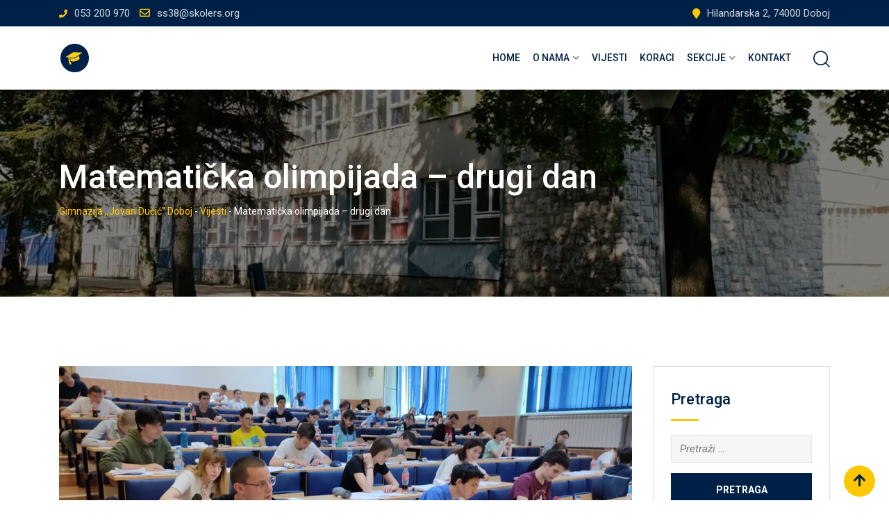

--- FILE ---
content_type: text/html; charset=UTF-8
request_url: https://gimnazija.net/matematicka-olmpijada-drugi-dan/
body_size: 79612
content:
<!doctype html>
<html lang="bs-BA"
	prefix="og: https://ogp.me/ns#" >
<head>
	<meta charset="UTF-8">
	<meta name="viewport" content="width=device-width, initial-scale=1.0">
	<link rel="profile" href="https://gmpg.org/xfn/11" />
	<title>Matematička olimpijada – drugi dan - Gimnazija ,,Jovan Dučić&quot; Doboj</title>

		<!-- All in One SEO 4.1.6.2 -->
		<meta name="description" content="Nakon drugog takmičarskog dana na Matematičkoj olimpijadi Bosne i Hercegovine naši učenici su završili ovaj krug takmičenja. Na žalost, malo […]" />
		<meta name="robots" content="max-image-preview:large" />
		<link rel="canonical" href="https://gimnazija.net/matematicka-olmpijada-drugi-dan/" />
		<meta property="og:locale" content="bs_BA" />
		<meta property="og:site_name" content="Gimnazija ,,Jovan Dučić&quot; Doboj -" />
		<meta property="og:type" content="article" />
		<meta property="og:title" content="Matematička olimpijada – drugi dan - Gimnazija ,,Jovan Dučić&quot; Doboj" />
		<meta property="og:description" content="Nakon drugog takmičarskog dana na Matematičkoj olimpijadi Bosne i Hercegovine naši učenici su završili ovaj krug takmičenja. Na žalost, malo […]" />
		<meta property="og:url" content="https://gimnazija.net/matematicka-olmpijada-drugi-dan/" />
		<meta property="og:image" content="https://gimnazija.net/wp-content/uploads/2022/05/viber_image_2022-05-16_19-11-08-720.jpg" />
		<meta property="og:image:secure_url" content="https://gimnazija.net/wp-content/uploads/2022/05/viber_image_2022-05-16_19-11-08-720.jpg" />
		<meta property="og:image:width" content="1600" />
		<meta property="og:image:height" content="1200" />
		<meta property="article:published_time" content="2022-05-16T17:31:38+00:00" />
		<meta property="article:modified_time" content="2022-05-16T17:32:08+00:00" />
		<meta name="twitter:card" content="summary" />
		<meta name="twitter:title" content="Matematička olimpijada – drugi dan - Gimnazija ,,Jovan Dučić&quot; Doboj" />
		<meta name="twitter:description" content="Nakon drugog takmičarskog dana na Matematičkoj olimpijadi Bosne i Hercegovine naši učenici su završili ovaj krug takmičenja. Na žalost, malo […]" />
		<meta name="twitter:image" content="https://gimnazija.net/wp-content/uploads/2022/05/viber_image_2022-05-16_19-11-08-720.jpg" />
		<script type="application/ld+json" class="aioseo-schema">
			{"@context":"https:\/\/schema.org","@graph":[{"@type":"WebSite","@id":"https:\/\/gimnazija.net\/#website","url":"https:\/\/gimnazija.net\/","name":"Gimnazija ,,Jovan Du\u010di\u0107\" Doboj","inLanguage":"bs-BA","publisher":{"@id":"https:\/\/gimnazija.net\/#organization"}},{"@type":"Organization","@id":"https:\/\/gimnazija.net\/#organization","name":"Gimnazija ,,Jovan Du\u010di\u0107\" Doboj","url":"https:\/\/gimnazija.net\/"},{"@type":"BreadcrumbList","@id":"https:\/\/gimnazija.net\/matematicka-olmpijada-drugi-dan\/#breadcrumblist","itemListElement":[{"@type":"ListItem","@id":"https:\/\/gimnazija.net\/#listItem","position":1,"item":{"@type":"WebPage","@id":"https:\/\/gimnazija.net\/","name":"Home","description":"Pogledajte video\u0160kola sa najdu\u017eom vaspitno-obrazovnom tradicijom u Doboju. JU Gimnazija Jovan Du\u010di\u0107 DobojPogledajte video\u0160kola sa najdu\u017eom vaspitno-obrazovnom tradicijom u Doboju. JU Gimnazija Jovan Du\u010di\u0107DobojUpis 2020.Gimnazija otvara vrata novoj generaciji u\u010denikaNa pravom ste mjestu. Dobrodo\u0161li!Upis 2021.Gimnazija otvara vrata novoj generaciji u\u010denika.Na pravom ste mjestu. Dobrodo\u0161li! Upis 2025. U\u010denici mogu izabrati jedan od tri ponu\u0111ena smjera JU [\u2026]","url":"https:\/\/gimnazija.net\/"},"nextItem":"https:\/\/gimnazija.net\/matematicka-olmpijada-drugi-dan\/#listItem"},{"@type":"ListItem","@id":"https:\/\/gimnazija.net\/matematicka-olmpijada-drugi-dan\/#listItem","position":2,"item":{"@type":"WebPage","@id":"https:\/\/gimnazija.net\/matematicka-olmpijada-drugi-dan\/","name":"Matemati\u010dka olimpijada - drugi dan","description":"Nakon drugog takmi\u010darskog dana na Matemati\u010dkoj olimpijadi Bosne i Hercegovine na\u0161i u\u010denici su zavr\u0161ili ovaj krug takmi\u010denja. Na \u017ealost, malo [\u2026]","url":"https:\/\/gimnazija.net\/matematicka-olmpijada-drugi-dan\/"},"previousItem":"https:\/\/gimnazija.net\/#listItem"}]},{"@type":"Person","@id":"https:\/\/gimnazija.net\/author\/Gimnazija\/#author","url":"https:\/\/gimnazija.net\/author\/Gimnazija\/","name":"Gimnazija","image":{"@type":"ImageObject","@id":"https:\/\/gimnazija.net\/matematicka-olmpijada-drugi-dan\/#authorImage","url":"https:\/\/secure.gravatar.com\/avatar\/64e5184289882c8ffb4b56d970ff74a5?s=96&d=mm&r=g","width":96,"height":96,"caption":"Gimnazija"}},{"@type":"WebPage","@id":"https:\/\/gimnazija.net\/matematicka-olmpijada-drugi-dan\/#webpage","url":"https:\/\/gimnazija.net\/matematicka-olmpijada-drugi-dan\/","name":"Matemati\u010dka olimpijada \u2013 drugi dan - Gimnazija ,,Jovan Du\u010di\u0107\" Doboj","description":"Nakon drugog takmi\u010darskog dana na Matemati\u010dkoj olimpijadi Bosne i Hercegovine na\u0161i u\u010denici su zavr\u0161ili ovaj krug takmi\u010denja. Na \u017ealost, malo [\u2026]","inLanguage":"bs-BA","isPartOf":{"@id":"https:\/\/gimnazija.net\/#website"},"breadcrumb":{"@id":"https:\/\/gimnazija.net\/matematicka-olmpijada-drugi-dan\/#breadcrumblist"},"author":"https:\/\/gimnazija.net\/author\/Gimnazija\/#author","creator":"https:\/\/gimnazija.net\/author\/Gimnazija\/#author","image":{"@type":"ImageObject","@id":"https:\/\/gimnazija.net\/#mainImage","url":"https:\/\/gimnazija.net\/wp-content\/uploads\/2022\/05\/viber_image_2022-05-16_19-11-08-720.jpg","width":1600,"height":1200},"primaryImageOfPage":{"@id":"https:\/\/gimnazija.net\/matematicka-olmpijada-drugi-dan\/#mainImage"},"datePublished":"2022-05-16T17:31:38+00:00","dateModified":"2022-05-16T17:32:08+00:00"},{"@type":"BlogPosting","@id":"https:\/\/gimnazija.net\/matematicka-olmpijada-drugi-dan\/#blogposting","name":"Matemati\u010dka olimpijada \u2013 drugi dan - Gimnazija ,,Jovan Du\u010di\u0107\" Doboj","description":"Nakon drugog takmi\u010darskog dana na Matemati\u010dkoj olimpijadi Bosne i Hercegovine na\u0161i u\u010denici su zavr\u0161ili ovaj krug takmi\u010denja. Na \u017ealost, malo [\u2026]","inLanguage":"bs-BA","headline":"Matemati\u010dka olimpijada - drugi dan","author":{"@id":"https:\/\/gimnazija.net\/author\/Gimnazija\/#author"},"publisher":{"@id":"https:\/\/gimnazija.net\/#organization"},"datePublished":"2022-05-16T17:31:38+00:00","dateModified":"2022-05-16T17:32:08+00:00","articleSection":"Takmi\u010denja, U\u010denici","mainEntityOfPage":{"@id":"https:\/\/gimnazija.net\/matematicka-olmpijada-drugi-dan\/#webpage"},"isPartOf":{"@id":"https:\/\/gimnazija.net\/matematicka-olmpijada-drugi-dan\/#webpage"},"image":{"@type":"ImageObject","@id":"https:\/\/gimnazija.net\/#articleImage","url":"https:\/\/gimnazija.net\/wp-content\/uploads\/2022\/05\/viber_image_2022-05-16_19-11-08-720.jpg","width":1600,"height":1200}}]}
		</script>
		<!-- All in One SEO -->

<noscript><style>#preloader{display:none;}</style></noscript><link rel='dns-prefetch' href='//fonts.googleapis.com' />
<link rel='dns-prefetch' href='//s.w.org' />
<link rel='preconnect' href='https://fonts.gstatic.com' crossorigin />
<link rel="alternate" type="application/rss+xml" title="Gimnazija ,,Jovan Dučić&quot; Doboj &raquo; novosti" href="https://gimnazija.net/feed/" />
<link rel="alternate" type="application/rss+xml" title="Gimnazija ,,Jovan Dučić&quot; Doboj &raquo;  novosti o komentarima" href="https://gimnazija.net/comments/feed/" />
		<script type="text/javascript">
			window._wpemojiSettings = {"baseUrl":"https:\/\/s.w.org\/images\/core\/emoji\/13.1.0\/72x72\/","ext":".png","svgUrl":"https:\/\/s.w.org\/images\/core\/emoji\/13.1.0\/svg\/","svgExt":".svg","source":{"concatemoji":"https:\/\/gimnazija.net\/wp-includes\/js\/wp-emoji-release.min.js?ver=5.8.12"}};
			!function(e,a,t){var n,r,o,i=a.createElement("canvas"),p=i.getContext&&i.getContext("2d");function s(e,t){var a=String.fromCharCode;p.clearRect(0,0,i.width,i.height),p.fillText(a.apply(this,e),0,0);e=i.toDataURL();return p.clearRect(0,0,i.width,i.height),p.fillText(a.apply(this,t),0,0),e===i.toDataURL()}function c(e){var t=a.createElement("script");t.src=e,t.defer=t.type="text/javascript",a.getElementsByTagName("head")[0].appendChild(t)}for(o=Array("flag","emoji"),t.supports={everything:!0,everythingExceptFlag:!0},r=0;r<o.length;r++)t.supports[o[r]]=function(e){if(!p||!p.fillText)return!1;switch(p.textBaseline="top",p.font="600 32px Arial",e){case"flag":return s([127987,65039,8205,9895,65039],[127987,65039,8203,9895,65039])?!1:!s([55356,56826,55356,56819],[55356,56826,8203,55356,56819])&&!s([55356,57332,56128,56423,56128,56418,56128,56421,56128,56430,56128,56423,56128,56447],[55356,57332,8203,56128,56423,8203,56128,56418,8203,56128,56421,8203,56128,56430,8203,56128,56423,8203,56128,56447]);case"emoji":return!s([10084,65039,8205,55357,56613],[10084,65039,8203,55357,56613])}return!1}(o[r]),t.supports.everything=t.supports.everything&&t.supports[o[r]],"flag"!==o[r]&&(t.supports.everythingExceptFlag=t.supports.everythingExceptFlag&&t.supports[o[r]]);t.supports.everythingExceptFlag=t.supports.everythingExceptFlag&&!t.supports.flag,t.DOMReady=!1,t.readyCallback=function(){t.DOMReady=!0},t.supports.everything||(n=function(){t.readyCallback()},a.addEventListener?(a.addEventListener("DOMContentLoaded",n,!1),e.addEventListener("load",n,!1)):(e.attachEvent("onload",n),a.attachEvent("onreadystatechange",function(){"complete"===a.readyState&&t.readyCallback()})),(n=t.source||{}).concatemoji?c(n.concatemoji):n.wpemoji&&n.twemoji&&(c(n.twemoji),c(n.wpemoji)))}(window,document,window._wpemojiSettings);
		</script>
		<style type="text/css">
img.wp-smiley,
img.emoji {
	display: inline !important;
	border: none !important;
	box-shadow: none !important;
	height: 1em !important;
	width: 1em !important;
	margin: 0 .07em !important;
	vertical-align: -0.1em !important;
	background: none !important;
	padding: 0 !important;
}
</style>
	<link rel='stylesheet' id='layerslider-css'  href='https://gimnazija.net/wp-content/plugins/LayerSlider/assets/static/layerslider/css/layerslider.css?ver=6.11.1' type='text/css' media='all' />
<link rel='stylesheet' id='ls-user-css'  href='https://gimnazija.net/wp-content/uploads/layerslider.custom.css?ver=6.11.1' type='text/css' media='all' />
<link rel='stylesheet' id='wp-block-library-css'  href='https://gimnazija.net/wp-includes/css/dist/block-library/style.min.css?ver=5.8.12' type='text/css' media='all' />
<style id='wp-block-library-theme-inline-css' type='text/css'>
#start-resizable-editor-section{display:none}.wp-block-audio figcaption{color:#555;font-size:13px;text-align:center}.is-dark-theme .wp-block-audio figcaption{color:hsla(0,0%,100%,.65)}.wp-block-code{font-family:Menlo,Consolas,monaco,monospace;color:#1e1e1e;padding:.8em 1em;border:1px solid #ddd;border-radius:4px}.wp-block-embed figcaption{color:#555;font-size:13px;text-align:center}.is-dark-theme .wp-block-embed figcaption{color:hsla(0,0%,100%,.65)}.blocks-gallery-caption{color:#555;font-size:13px;text-align:center}.is-dark-theme .blocks-gallery-caption{color:hsla(0,0%,100%,.65)}.wp-block-image figcaption{color:#555;font-size:13px;text-align:center}.is-dark-theme .wp-block-image figcaption{color:hsla(0,0%,100%,.65)}.wp-block-pullquote{border-top:4px solid;border-bottom:4px solid;margin-bottom:1.75em;color:currentColor}.wp-block-pullquote__citation,.wp-block-pullquote cite,.wp-block-pullquote footer{color:currentColor;text-transform:uppercase;font-size:.8125em;font-style:normal}.wp-block-quote{border-left:.25em solid;margin:0 0 1.75em;padding-left:1em}.wp-block-quote cite,.wp-block-quote footer{color:currentColor;font-size:.8125em;position:relative;font-style:normal}.wp-block-quote.has-text-align-right{border-left:none;border-right:.25em solid;padding-left:0;padding-right:1em}.wp-block-quote.has-text-align-center{border:none;padding-left:0}.wp-block-quote.is-large,.wp-block-quote.is-style-large{border:none}.wp-block-search .wp-block-search__label{font-weight:700}.wp-block-group.has-background{padding:1.25em 2.375em;margin-top:0;margin-bottom:0}.wp-block-separator{border:none;border-bottom:2px solid;margin-left:auto;margin-right:auto;opacity:.4}.wp-block-separator:not(.is-style-wide):not(.is-style-dots){width:100px}.wp-block-separator.has-background:not(.is-style-dots){border-bottom:none;height:1px}.wp-block-separator.has-background:not(.is-style-wide):not(.is-style-dots){height:2px}.wp-block-table thead{border-bottom:3px solid}.wp-block-table tfoot{border-top:3px solid}.wp-block-table td,.wp-block-table th{padding:.5em;border:1px solid;word-break:normal}.wp-block-table figcaption{color:#555;font-size:13px;text-align:center}.is-dark-theme .wp-block-table figcaption{color:hsla(0,0%,100%,.65)}.wp-block-video figcaption{color:#555;font-size:13px;text-align:center}.is-dark-theme .wp-block-video figcaption{color:hsla(0,0%,100%,.65)}.wp-block-template-part.has-background{padding:1.25em 2.375em;margin-top:0;margin-bottom:0}#end-resizable-editor-section{display:none}
</style>
<link rel='stylesheet' id='extendify-utilities-css'  href='https://gimnazija.net/wp-content/plugins/redux-framework/extendify-sdk/public/build/extendify-utilities.css?ver=0.1.0' type='text/css' media='all' />
<link rel='stylesheet' id='contact-form-7-css'  href='https://gimnazija.net/wp-content/plugins/contact-form-7/includes/css/styles.css?ver=5.5.3' type='text/css' media='all' />
<link rel='stylesheet' id='lbwps-styles-css'  href='https://gimnazija.net/wp-content/plugins/lightbox-photoswipe/assets/styles/default.css?ver=3.2.10' type='text/css' media='all' />
<link rel='stylesheet' id='theme-my-login-css'  href='https://gimnazija.net/wp-content/plugins/theme-my-login/assets/styles/theme-my-login.min.css?ver=7.1.4' type='text/css' media='all' />
<link rel='stylesheet' id='eikra-gfonts-css'  href='//fonts.googleapis.com/css?family=Roboto%3A400%2C400i%2C500%2C500i%2C700%2C700i%26subset%3Dlatin%2Clatin-ext&#038;ver=4.4.1' type='text/css' media='all' />
<link rel='stylesheet' id='bootstrap-css'  href='https://gimnazija.net/wp-content/themes/eikra/assets/css/bootstrap.min.css?ver=4.4.1' type='text/css' media='all' />
<link rel='stylesheet' id='font-awesome-css'  href='https://gimnazija.net/wp-content/themes/eikra/assets/css/font-awesome.min.css?ver=4.4.1' type='text/css' media='all' />
<link rel='stylesheet' id='eikra-default-css'  href='https://gimnazija.net/wp-content/themes/eikra/assets/css/default.css?ver=4.4.1' type='text/css' media='all' />
<link rel='stylesheet' id='eikra-style-css'  href='https://gimnazija.net/wp-content/themes/eikra/assets/css/style.css?ver=4.4.1' type='text/css' media='all' />
<style id='eikra-style-inline-css' type='text/css'>
    .entry-banner {
	        background: url(https://gimnazija.net/wp-content/uploads/2020/05/banner2.png) no-repeat scroll center center / cover;
	    }
    .content-area {
    padding-top: 100px;
    padding-bottom: 100px;
    }
	        #learn-press-block-content span {
        background-image: url("https://gimnazija.net/wp-content/themes/eikra/assets/img/preloader.gif");
        }
		
</style>
<link rel='stylesheet' id='eikra-vc-css'  href='https://gimnazija.net/wp-content/themes/eikra/assets/css/vc.css?ver=4.4.1' type='text/css' media='all' />
<link rel="preload" as="style" href="https://fonts.googleapis.com/css?family=Roboto:500,400&#038;display=swap&#038;ver=1763627577" /><link rel="stylesheet" href="https://fonts.googleapis.com/css?family=Roboto:500,400&#038;display=swap&#038;ver=1763627577" media="print" onload="this.media='all'"><noscript><link rel="stylesheet" href="https://fonts.googleapis.com/css?family=Roboto:500,400&#038;display=swap&#038;ver=1763627577" /></noscript><link rel='stylesheet' id='learnpress-widgets-css'  href='https://gimnazija.net/wp-content/plugins/learnpress/assets/css/widgets.css?ver=4.1.4.1' type='text/css' media='all' />
<link rel='stylesheet' id='eikra-learnpress-css'  href='https://gimnazija.net/wp-content/themes/eikra/assets/css/learnpress.css?ver=4.4.1' type='text/css' media='all' />
<style id='eikra-learnpress-inline-css' type='text/css'>
@media all and (max-width: 767px) {	html #wpadminbar {position: fixed;} }
</style>
<style id='eikra-dynamic-inline-css' type='text/css'>
 body, gtnbg_root, p { font-family: Roboto, sans-serif;; font-size: 15px; line-height: 26px; font-weight : 400; font-style: normal; } h1 { font-family: Roboto; font-size: 40px; line-height: 44px; font-weight : 500; font-style: normal; } h2 { font-family: Roboto, sans-serif;; font-size: 28px; line-height: 31px; font-weight : 500; font-style: normal; } h3 { font-family: Roboto, sans-serif;; font-size: 20px; line-height: 26px; font-weight : 500; font-style: normal; } h4 { font-family: Roboto, sans-serif;; font-size: 16px; line-height: 18px; font-weight : 500; font-style: normal; } h5 { font-family: Roboto, sans-serif;; font-size: 14px; line-height: 16px; font-weight : 500; font-style: normal; } h6 { font-family: Roboto, sans-serif;; font-size: 12px; line-height: 14px; font-weight : 500; font-style: normal; } a,a:link,a:visited { color: #002147; } a:hover, a:focus, a:active { color: #fdc800; } .wp-block-quote::before { background-color: #002147; } .wp-block-pullquote {   border-color: #002147; } :root{ --rt-primary-color: #002147; --rt-secondary-color: #fdc800; --rt-primary-rgb: 0, 33, 71; --rt-secondary-rgb: 253, 200, 0; } .primary-color { color: #002147; } .secondery-color { color: #fdc800; } .primary-bgcolor { background-color: #002147; } .secondery-bgcolor { background-color: #fdc800; } #tophead { background-color: #002147; } #tophead, #tophead a, #tophead .tophead-social li a, #tophead .tophead-social li a:hover { color: #d0d6dd; } #tophead .tophead-contact i[class^="fa"], #tophead .tophead-address i[class^="fa"] { color: #fdc800; } .trheader #tophead, .trheader #tophead a, .trheader #tophead .tophead-social li a, .trheader #tophead .tophead-social li a:hover { color: #d0d6dd; } .topbar-style-4 #tophead a.topbar-btn { background-color: #fdc800; border-color: #fdc800; color: #002147; } .topbar-style-5 #tophead .widget ul li i { color: #fdc800; } .site-header .main-navigation ul li a { font-family: Roboto, sans-serif; font-size : 15px; font-weight : 500; line-height : 24px; color: #002147; text-transform : uppercase; font-style: normal; } .site-header .main-navigation ul.menu > li > a:hover, .site-header .main-navigation ul.menu > li.current-menu-item > a, .site-header .main-navigation ul.menu > li.current > a { color: #fdc800; } .site-header .main-navigation ul li a.active { color: #fdc800 !important; } .trheader #masthead .main-navigation ul.menu > li > a, .trheader #masthead .main-navigation ul.menu > li > a:hover, .trheader #masthead .main-navigation ul.menu > li.current-menu-item > a, .trheader #masthead .main-navigation ul.menu > li.current > a, .trheader #masthead .search-box .search-button i, .trheader #masthead .header-icon-seperator, .trheader #masthead .header-icon-area .cart-icon-area > a, .trheader #masthead .additional-menu-area a.side-menu-trigger { color: #ffffff; } .site-header .main-navigation ul li ul li { background-color: #002147; } .site-header .main-navigation ul li ul li:hover { background-color: #1A3B61; } .site-header .main-navigation ul li ul li a { font-family: Roboto, sans-serif; font-size : 14px; font-weight : 400; line-height : 21px; color: #ffffff; text-transform : uppercase; font-style: normal; } .site-header .main-navigation ul li ul li:hover > a { color: #FDC800; } #sticky-header-wrapper .site-header { border-color: #002147} .site-header .main-navigation ul li.mega-menu > ul.sub-menu { background-color: #002147} .site-header .main-navigation ul li.mega-menu ul.sub-menu li a { color: #ffffff} .site-header .main-navigation ul li.mega-menu ul.sub-menu li a:hover { background-color: #1A3B61; color: #FDC800; } .mean-container a.meanmenu-reveal, .mean-container .mean-nav ul li a.mean-expand { color: #fdc800; } .mean-container a.meanmenu-reveal span { background-color: #fdc800; } .mean-container .mean-bar { border-color: #fdc800; } .mean-container .mean-nav ul li a { font-family: Roboto, sans-serif; font-size : 14px; font-weight : 400; line-height : 21px; color: #002147; text-transform : uppercase; font-style: normal; } .mean-container .mean-nav ul li a:hover, .mean-container .mean-nav > ul > li.current-menu-item > a { color: #fdc800; } body .mean-container .mean-nav ul li.mean-append-area .rtin-append-inner a.header-menu-btn { background-color: #fdc800; border-color: #fdc800; color: #002147; } .header-icon-area .cart-icon-area .cart-icon-num { background-color: #fdc800; } .mean-container .mean-bar .cart-icon-num { background-color: #fdc800; } .site-header .search-box .search-text { border-color: #fdc800; } .header-style-3 .header-social li a:hover, .header-style-3.trheader .header-social li a:hover { color: #fdc800; } .header-style-3.trheader .header-contact li a, .header-style-3.trheader .header-social li a { color: #ffffff; } .header-style-4 .header-social li a:hover { color: #fdc800; } .header-style-4.trheader .header-contact li a, .header-style-4.trheader .header-social li a { color: #ffffff; } .header-style-5 .header-menu-btn { background-color: #002147; } .trheader.header-style-5 .header-menu-btn { color: #ffffff; } .header-style-6 .site-header, .header-style-6 #sticky-header-wrapper .site-header { background-color: #002147; } .header-style-6 .site-header a.header-menu-btn { background-color: #fdc800; border-color: #fdc800; color: #002147; } .header-style-6 .site-header .main-navigation ul.menu > li > a { color: #ffffff; } .header-style-7 .header-social a:hover { color: #002147; } .header-style-7 a.header-menu-btn { background-color: #fdc800; } .header-style-7.trheader .header-social li a:hover { color: #fdc800; } .entry-banner .entry-banner-content h1 { color: #ffffff; } .breadcrumb-area .entry-breadcrumb span a, .breadcrumb-area .entry-breadcrumb span a span { color: #fdc800; } .breadcrumb-area .entry-breadcrumb span a:hover, .breadcrumb-area .entry-breadcrumb span a:hover span { color: #ffffff; } .breadcrumb-area .entry-breadcrumb { color: #ffffff; } .breadcrumb-area .entry-breadcrumb > span { color: #ffffff; } #preloader { background-color: #002147; } .scrollToTop { background-color: #fdc800; } .footer-top-area { background-color: #002147; } .footer-top-area .widget > h3 { color: #ffffff; } .mc4wp-form-fields input[type="email"], .footer-top-area, .footer-top-area .widget { color: #f5f5f5; } .widget.widget_rdtheme_info ul li a, .footer-top-area a:link, .footer-top-area a:visited, .footer-top-area widget_nav_menu ul.menu li:before { color: #f5f5f5; } .footer-top-area .widget a:hover, .footer-top-area .widget a:active { color: #fdc800; } .footer-top-area .search-form input.search-submit { color: #002147; } .footer-top-area .widget_nav_menu ul.menu li:before { color: #fdc800; } .footer-bottom-area { background-color: #001a39; color: #909da4; } .search-form input.search-submit { background-color: #002147; border-color: #002147; } .search-form input.search-submit a:hover { color: #002147; } .widget ul li a:hover { color: #fdc800; } .sidebar-widget-area .widget > h3 { color: #002147; } .sidebar-widget-area .widget > h3:after { background-color: #fdc800; } .sidebar-widget-area .widget_tag_cloud a { color: #002147; } .sidebar-widget-area .widget_tag_cloud a:hover { background-color: #002147; } .widget.widget_rdtheme_about ul li a:hover { background-color: #fdc800; border-color: #fdc800; color: #002147; } .widget.widget_rdtheme_info ul li i { color: #fdc800; } .pagination-area ul li a, .learn-press-pagination ul li a { background-color: #002147 !important; } .pagination-area ul li.active a, .pagination-area ul li a:hover, .pagination-area ul li span.current, .pagination-area ul li .current, .learn-press-pagination ul li.active a, .learn-press-pagination ul li a:hover, .learn-press-pagination ul li span.current, .learn-press-pagination ul li .current { background-color: #fdc800 !important; } .error-page-area { background-color: #FDC800; } .error-page-area .error-page h3 { color: #000000; } .error-page-area .error-page p { color: #634e00; } body .rdtheme-button-1, body .rdtheme-button-1:link { color: #002147; } body .rdtheme-button-1:hover { background-color: #002147; } body a.rdtheme-button-2, body .rdtheme-button-2 { background-color: #002147; } body a.rdtheme-button-2:hover, body .rdtheme-button-2:hover { color: #002147; background-color: #fdc800; } body a.rdtheme-button-3, body .rdtheme-button-3 { background-color: #002147; } body a.rdtheme-button-3:hover, body .rdtheme-button-4:hover { color: #002147; background-color: #fdc800; } .comments-area h3.comment-title { color: #002147; } .comments-area h3.comment-title:after { background-color: #fdc800; } .comments-area .main-comments .comment-meta .comment-author-name, .comments-area .main-comments .comment-meta .comment-author-name a { color: #002147; } .comments-area .main-comments .reply-area a { background-color: #002147; } .comments-area .main-comments .reply-area a:hover { background-color: #fdc800; } #respond .comment-reply-title { color: #002147; } #respond .comment-reply-title:after { background-color: #fdc800; } #respond form .btn-send { background-color: #002147; } #respond form .btn-send:hover { background-color: #fdc800; } .entry-header h2.entry-title a, .entry-header .entry-meta ul li a:hover, .entry-footer .tags a:hover, .event-single .event-meta li, .event-single ul li span i, .event-single .event-info h3, .event-single .event-social h3 { color: #002147; } button, input[type="button"], input[type="reset"], input[type="submit"], .entry-header .entry-thumbnail-area .post-date li:nth-child(odd), .event-single .event-thumbnail-area #event-countdown .event-countdown-each:nth-child(odd), .event-single .event-social ul li a, .instructor-single .rtin-content ul.rtin-social li a:hover { background-color: #002147; } .entry-header h2.entry-title a:hover, .entry-header h2.entry-title a:hover, .entry-header .entry-meta ul li i, .event-single .event-meta li i { color: #fdc800; } .bar1::after, .bar2::after, .hvr-bounce-to-right:before, .hvr-bounce-to-bottom:before, .entry-header .entry-thumbnail-area .post-date li:nth-child(even), .event-single .event-thumbnail-area #event-countdown .event-countdown-each:nth-child(even), .event-single .event-social ul li a:hover { background-color: #fdc800; } .ls-bar-timer { background-color: #fdc800; border-bottom-color: #fdc800; } .instructor-single .rtin-content ul.rtin-social li a:hover { border-color: #002147; } .list-style-1 li { color: #002147; } .list-style-1 li::before { color: #fdc800; } .woocommerce .widget_price_filter .ui-slider .ui-slider-range, .woocommerce .widget_price_filter .ui-slider .ui-slider-handle, .rt-woo-nav .owl-custom-nav-title::after, .rt-woo-nav .owl-custom-nav .owl-prev:hover, .rt-woo-nav .owl-custom-nav .owl-next:hover, .woocommerce ul.products li.product .onsale, .woocommerce span.onsale, .woocommerce a.added_to_cart, .woocommerce div.product form.cart .button, .woocommerce #respond input#submit, .woocommerce a.button, .woocommerce button.button, .woocommerce input.button, p.demo_store, .woocommerce #respond input#submit.disabled:hover, .woocommerce #respond input#submit:disabled:hover, .woocommerce #respond input#submit[disabled]:disabled:hover, .woocommerce a.button.disabled:hover, .woocommerce a.button:disabled:hover, .woocommerce a.button[disabled]:disabled:hover, .woocommerce button.button.disabled:hover, .woocommerce button.button:disabled:hover, .woocommerce button.button[disabled]:disabled:hover, .woocommerce input.button.disabled:hover, .woocommerce input.button:disabled:hover, .woocommerce input.button[disabled]:disabled:hover, .woocommerce #respond input#submit.alt, .woocommerce a.button.alt, .woocommerce button.button.alt, .woocommerce input.button.alt { background-color: #002147; } .product-grid-view .view-mode ul li.grid-view-nav a, .product-list-view .view-mode ul li.list-view-nav a, .woocommerce ul.products li.product h3 a:hover, .woocommerce ul.products li.product .price, .woocommerce div.product p.price, .woocommerce div.product span.price, .woocommerce div.product .product-meta a:hover, .woocommerce div.product .woocommerce-tabs ul.tabs li.active a, .woocommerce a.woocommerce-review-link:hover, .woocommerce-message::before, .woocommerce-info::before { color: #002147; } .woocommerce-message, .woocommerce-info { border-color: #002147; } .woocommerce .product-thumb-area .overlay { background-color: rgba(0, 33, 71, 0.8); } .woocommerce .product-thumb-area .product-info ul li a { border-color: #fdc800; } .woocommerce .product-thumb-area .product-info ul li a:hover { color: #002147; background-color: #fdc800; } .contact-us-form .wpcf7-submit:hover { background-color: #fdc800; } .contact-form-2 h3, .contact-form-2 input[type="submit"]:hover { background-color: #fdc800; } .rt-vc-pagination .pagination-area ul li a, .rt-vc-pagination .pagination-area ul li span {   background-color: #002147; } .rt-vc-pagination .pagination-area ul li.active a, .rt-vc-pagination .pagination-area ul li a:hover, .rt-vc-pagination .pagination-area ul li .current {   background-color: #fdc800; } body .entry-content .rdtheme-button-5, body .rdtheme-button-5 {   border-color: #fdc800; } body .entry-content .rdtheme-button-5:hover, body .rdtheme-button-5:hover{   background-color: #fdc800;   color: #002147; } body .entry-content .rdtheme-button-6, body .rdtheme-button-6 { background-color: #002147; } body .entry-content .rdtheme-button-6:hover, body .rdtheme-button-6:hover {   background-color: #fdc800;   color: #002147; } body .rdtheme-button-7, body a.rdtheme-button-7 {   background-color: #002147; } body .rdtheme-button-7:hover, body a.rdtheme-button-7:hover {   color: #002147;   background-color: #fdc800; } .entry-content .isotop-btn a:hover, .entry-content .isotop-btn .current {   border-color: #002147 !important;   background-color: #002147 !important; } .rt-owl-nav-1 .section-title .owl-custom-nav-title {   color: #002147; } .rt-owl-nav-1 .section-title .owl-custom-nav .owl-prev, .rt-owl-nav-1 .section-title .owl-custom-nav .owl-next {   background-color: #fdc800; } .rt-owl-nav-1 .section-title .owl-custom-nav .owl-prev:hover, .rt-owl-nav-1 .section-title .owl-custom-nav .owl-next:hover {   background-color: #002147; } .rt-vc-title-left {   color: #002147; } .rt-vc-title h2 {   color: #002147; } .rt-info-box .media-heading, .rt-info-box .media-heading a, .rt-info-box.layout2 i, .rt-info-box.layout3 i, .rt-info-box.layout4:hover .rtin-icon i { color: #002147; } .rt-info-box .media-heading a:hover, .rt-info-box.layout2:hover i, .rt-info-box.layout5 .rtin-icon i, .rt-info-box.layout5:hover .media-heading, .rt-info-box.layout6:hover .media-heading a { color: #fdc800; } .rt-info-box.layout4::before, .rt-info-box.layout4:hover { background-color: #002147; } .rt-info-box.layout5 { background-color: rgba( 0, 33, 71, 0.8 ); } .rt-info-box.layout3:hover i, .rt-info-box.layout4 .rtin-icon i {   background-color: #fdc800; } .rt-vc-infobox-6 .rtin-item .rtin-left .rtin-icon i {   color: #fdc800; } .rt-vc-imagetext-2 .rtin-img:before {   background-color: rgba(0, 33, 71, 0.6); } .rt-vc-imagetext-2 .rtin-img a {   border-color: #fdc800; } .rt-vc-imagetext-2 .rtin-title a:hover {   color: #002147; } .rt-vc-text-title .rtin-title { color: #002147; } .rt-vc-text-title.style2 .rtin-title::after { background-color: #fdc800; } .rt-vc-text-title.style3 .rtin-btn a {   background-color: #fdc800; } .rt-vc-text-title.style4 .rtin-btn a {   border-color: #fdc800; } .rt-vc-text-title.style4 .rtin-btn a:hover {   background-color: #fdc800; } .rt-vc-text-button .rtin-btn a {   background-color: #fdc800; } .rt-vc-cta .rtin-right {   background-color: #002147; } .rt-vc-cta .rtin-right .rtin-btn {   background-color: #fdc800;   border-color: #fdc800;   color: #002147; } .rt-vc-cta.style2 .rtin-right {   background-color: #fdc800; } .rt-vc-cta.style2 .rtin-right .rtin-btn {   background-color: #002147;   border-color: #002147; } .rt-vc-cta.style2 .rtin-right .rtin-btn:hover {   color: #002147; } .rt-vc-posts .rtin-item .media-list .rtin-content-area h3 a {   color: #002147; } .rt-vc-posts .rtin-item .media-list .rtin-content-area h3 a:hover {   color: #fdc800; } .rt-vc-posts .rtin-item .media-list .rtin-content-area .rtin-date {   color: #fdc800; } .rt-vc-posts-2 {   background-color: #002147; } .rt-vc-posts-2 .rtin-item .rtin-date {   color: #fdc800; } .rt-vc-posts-2 .rtin-btn:hover {   color: #fdc800; } .rt-vc-posts-2 .rtin-btn i {   color: #fdc800; } .rt-vc-posts-2 .rtin-item .rtin-title a:hover {   color: #fdc800; } .rt-vc-research-1 .rtin-item .rtin-title::after, .rt-vc-research-2 .rtin-item .rtin-title::after, .rt-vc-research-3 .rtin-item .rtin-holder .rtin-title a:hover {   background-color: #fdc800; } .rt-vc-research-1 .rtin-item .rtin-title a, .rt-vc-research-2 .rtin-item .rtin-title a, .rt-vc-research-3 .rtin-item .rtin-holder .rtin-title a:hover, .rt-vc-research-3 .rtin-item .rtin-holder .rtin-title a:hover i {   color: #002147; } .rt-vc-research-1 .rtin-item .rtin-title a:hover, .rt-vc-research-2 .rtin-item .rtin-title a:hover, .rt-vc-research-3 .rtin-item .rtin-holder .rtin-title a i {   color: #fdc800; } .rt-vc-research-3 .rtin-item .rtin-holder .rtin-title a {   background-color: #002147; } .rt-vc-event .rtin-item .rtin-calender-holder .rtin-calender {   background-color:#fdc800; } .rt-vc-event .rtin-item .rtin-calender-holder .rtin-calender:before, .rt-vc-event .rtin-item .rtin-calender-holder .rtin-calender:after, .rt-vc-event .rtin-item .rtin-calender-holder .rtin-calender h3, .rt-vc-event .rtin-item .rtin-calender-holder .rtin-calender h3 p, .rt-vc-event .rtin-item .rtin-calender-holder .rtin-calender h3 span, .rt-vc-event .rtin-item .rtin-right h3 a, .rt-vc-event .rtin-item .rtin-right ul li, .rt-vc-event .rtin-btn a:hover {   color: #002147; } .rt-vc-event .rtin-item .rtin-right h3 a:hover {   color: #fdc800; } .rt-vc-event-box .rtin-item .rtin-meta i {   color: #fdc800; } .rt-vc-event-box .rtin-item .rtin-btn a {   background-color: #fdc800;   border-color: #fdc800; } .rt-vc-counter .rtin-left .rtin-counter {   border-bottom-color: #fdc800; } .rt-vc-counter .rtin-right .rtin-title {   color: #002147; } .rt-vc-testimonial .rt-item .rt-item-content-holder .rt-item-title {   color: #002147; } .rt-vc-testimonial .owl-theme .owl-dots .owl-dot.active span {   background-color: #002147; } .rt-vc-testimonial-2 .rtin-item .rtin-item-designation {   color:#fdc800; } .rt-vc-testimonial-2 .owl-theme .owl-dots .owl-dot:hover span, .rt-vc-testimonial-2 .owl-theme .owl-dots .owl-dot.active span {   background-color: #fdc800;   border-color: #fdc800; } .rt-vc-testimonial-3 .rtin-item .rtin-content-area .rtin-title {   color: #002147; } .rt-countdown .rt-date .rt-countdown-section-2 {   border-color: #fdc800; } .rt-event-countdown .rt-content h2, .rt-event-countdown .rt-content h3, .rt-event-countdown .rt-date .rt-countdown-section .rt-countdown-text .rtin-count, .rt-event-countdown .rt-date .rt-countdown-section .rt-countdown-text .rtin-text { color: #002147; } .rt-event-countdown .rt-date .rt-countdown-section .countdown-colon, .rt-event-countdown.rt-dark .rt-date .rt-countdown-section .rt-countdown-text .rtin-count { color: #fdc800; } .rt-price-table-box1 span {   color: #002147; } .rt-price-table-box1 .rtin-price {   background-color: #002147; } .rt-price-table-box1 .rtin-btn {   background-color: #fdc800;   border-color: #fdc800;   color: #002147; } .rt-price-table-box1:hover {   background-color: #002147; } .rt-price-table-box1:hover .rtin-price {   background-color: #fdc800; } .rt-pricing-box2 .rtin-title, .rt-pricing-box2 ul li {   color: #002147; } .rt-pricing-box2 .rtin-price {   color: #fdc800; } .rt-price-table-box3 .rtin-title, .rt-price-table-box3 .rtin-price {   color: #002147; } .rt-price-table-box3 .rtin-btn {   background-color: #fdc800; } .rt-price-table-box3.rtin-featured, .rt-price-table-box3:hover {   background-color: #002147; } .rt-gallery-1 .rt-gallery-wrapper .rt-gallery-box:before {   background-color: rgba( 253, 200, 0, 0.8 ); } .rt-gallery-1 .rt-gallery-wrapper .rt-gallery-box .rt-gallery-content a {   background-color: #002147; } .rt-vc-video .rtin-item .rtin-btn {   color: #fdc800; } .rt-vc-video .rtin-item .rtin-btn:hover {   border-color: #fdc800; } .rt-vc-video.rt-light .rtin-item .rtin-title {   color: #002147; } .rt-vc-video.rt-light .rtin-item .rtin-btn {   color: #002147;   border-color: #fdc800; } .rt-vc-contact-1 ul.rtin-item > li > i {   color: #002147; } .rt-vc-contact-1 ul.rtin-item > li .contact-social li a {   color: #002147;   border-color: #002147; } .rt-vc-contact-1 ul.rtin-item > li .contact-social li a:hover {   background-color: #002147; } .rt-vc-contact-2 ul.rtin-item > li {   color: #002147; } .rt-vc-contact-2 ul.rtin-item > li > i {   color: #fdc800; } .rt-vc-contact-2 ul.rtin-item > li.rtin-social-wrap .rtin-social li a {   background-color: #fdc800; } .rt-vc-contact-2 ul.rtin-item > li.rtin-social-wrap .rtin-social li a:hover {   background-color: #002147; } .rt-vc-instructor-1 .rtin-item .rtin-content .rtin-title a {   color: #002147; } .rt-vc-instructor-1 .rtin-item .rtin-content .rtin-title a:hover {   color: #fdc800; } .rt-vc-instructor-1 .rtin-item .rtin-content .rtin-social li a {   background-color: #fdc800; } .rt-vc-instructor-1 .rtin-item .rtin-content .rtin-social li a:hover {   background-color: #002147; } .rt-vc-instructor-2 .rtin-item .rtin-content .rtin-title a, .rt-vc-instructor-2 .rtin-item .rtin-content .rtin-social li a {   color: #fdc800; } .rt-vc-instructor-2 .rtin-item .rtin-content .rtin-social li a:hover {   border-color: #fdc800;   background-color: #fdc800; } .rt-vc-instructor-2 .rtin-item:before {   background: linear-gradient(to bottom, rgba(125, 185, 232, 0) 55%, #002147); } .rt-vc-instructor-2 .rtin-item:hover:after {   background-color: rgba( 0, 33, 71 , 0.7 ); } .rt-vc-instructor-3 .rtin-item .rtin-meta span {   color: #fdc800; } .rt-vc-instructor-3 .rtin-btn a {   color: #002147;   border-color: #002147; } .rt-vc-instructor-3 .rtin-btn a:hover {   background-color: #002147; } .rt-vc-instructor-4 .rtin-item .rtin-content:after {   background-color: #fdc800; } .rt-vc-instructor-5 .rtin-item {   background-color: #fdc800; } .rt-vc-instructor-5 .rtin-item .rtin-content .rtin-social li a:hover {   background-color: #002147; } .rt-vc-course-search .form-group .input-group .input-group-addon.rtin-submit-btn-wrap .rtin-submit-btn {   background-color: #fdc800; } .rt-vc-course-slider.style-4.rt-owl-nav-1 .section-title .owl-custom-nav .owl-prev:hover, .rt-vc-course-slider.style-4.rt-owl-nav-1 .section-title .owl-custom-nav .owl-next:hover {   background-color: #fdc800; } .rt-vc-course-featured .rtin-sec-title {   color: #002147; } .rt-vc-course-featured .rt-course-box .rtin-thumbnail::before {   background-color: rgba( 253, 200, 0 , 0.8 ); } .rt-vc-course-featured .rt-course-box .rtin-thumbnail a {   background-color: #002147;   border-color: #002147; } .rt-vc-course-isotope.style-2 .isotop-btn a {   border-color: #002147; } .rt-vc-course-isotope.style-2 .rtin-btn a {   color: #002147;   border-color: #002147; } .rt-vc-course-isotope.style-2 .rtin-btn a:hover {   background-color: #002147; } .wpb_gallery .wpb_flexslider .flex-direction-nav a {   background-color: #fdc800; } .wpb-js-composer .vc_tta.vc_tta-o-no-fill .vc_tta-panels .vc_tta-panel-body {  background-color: #002147 !important; } .wpb-js-composer .vc_tta-style-classic .vc_tta-panel .vc_tta-panel-title > a, .wpb-js-composer .vc_tta-style-classic .vc_tta-panel.vc_active .vc_tta-panel-title > a {  color: #002147 !important; } .wpb-js-composer .vc_tta-style-classic .vc_tta-controls-icon:after, .wpb-js-composer .vc_tta-style-classic .vc_tta-controls-icon:before {  border-color: #002147 !important; } .wpb-js-composer .vc_tta-container .vc_tta-panel span.faq-box-count {   background-color: #fdc800;   color: #002147; } .rt-course-box-3 .rtin-meta .rtin-author span, ul.learn-press-courses .rt-course-box-3 .rtin-meta .rtin-author span, .rt-course-box-4 .rtin-content .rtin-author-area .rtin-author span, ul.learn-press-courses .rt-course-box-4 .rtin-content .rtin-author-area .rtin-author span, .rt-lp-socials li a:hover, .learn-press-message:before, #popup_container #popup_title { background-color: #002147; } .rt-course-box .rtin-thumbnail .rtin-price, ul.learn-press-courses .rt-course-box .rtin-thumbnail .rtin-price, .rt-course-box-2 .rtin-meta .rtin-price ins, ul.learn-press-courses .rt-course-box-2 .rtin-meta .rtin-price ins, .rt-course-box-3 .rtin-thumbnail .rtin-price, ul.learn-press-courses .rt-course-box-3 .rtin-thumbnail .rtin-price, .rt-lp-socials li a, .lp-label.label-enrolled, .lp-label.label-started, .single-lp_course .learn-press-message .learn-press-countdown { background-color: #fdc800; } .rt-course-box .rtin-thumbnail:before, ul.learn-press-courses .rt-course-box .rtin-thumbnail:before, .rt-course-box-3 .rtin-thumbnail:before, ul.learn-press-courses .rt-course-box-3 .rtin-thumbnail:before, .rt-course-box-4 .rtin-thumbnail:before, ul.learn-press-courses .rt-course-box-4 .rtin-thumbnail:before { background-color: rgba(0, 33, 71, 0.6); } .rt-course-box .rtin-content .rtin-author i, ul.learn-press-courses .rt-course-box .rtin-content .rtin-author i, .rt-course-box-4 .rtin-content .rtin-title a:hover, ul.learn-press-courses .rt-course-box-4 .rtin-content .rtin-title a:hover { color: #fdc800; } .course-remaining-time { border-color: #002147; } .rt-course-box .rtin-thumbnail a, ul.learn-press-courses .rt-course-box .rtin-thumbnail a, .rt-course-box-3 .rtin-thumbnail a, ul.learn-press-courses .rt-course-box-3 .rtin-thumbnail a, .rt-course-box-4 .rtin-thumbnail a, ul.learn-press-courses .rt-course-box-4 .rtin-thumbnail a { border-color: #fdc800; } .rt-course-archive-top .rtin-left .rtin-icons a:hover, .rt-course-grid-view .rt-course-archive-top .rtin-left .rtin-icons a.rtin-grid, .rt-course-list-view .rt-course-archive-top .rtin-left .rtin-icons a.rtin-list, .rt-course-archive-top .rtin-left .rtin-text { color: #002147; } .rt-course-archive-top .rtin-search form button[type="submit"] { background-color: #002147; } #learn-press-course-tabs li.course-nav.active label, #learn-press-course-tabs li.course-nav:hover label {   background-color: #002147 !important; } .single-lp_course .content-area .site-main > .lp_course ul.learn-press-nav-tabs li a { color: #002147; } .single-lp_course .content-area .site-main > .lp_course ul.learn-press-nav-tabs li.active, .single-lp_course .content-area .site-main > .lp_course ul.learn-press-nav-tabs li:hover { background-color: #002147; } ul.course-features li:before { color: #fdc800; } #learn-press-course-curriculum .curriculum-sections .section .section-header, #learn-press-course-curriculum .curriculum-sections .section .section-header .meta .collapse, #learn-press-course-curriculum .curriculum-sections .section .section-content li .section-item-link .rtin-center .course-item-meta .course-item-status:before { color: #002147; } #learn-press-course-curriculum .curriculum-sections .section .section-header.active, #learn-press-course-curriculum .curriculum-sections .section .section-header:hover { background-color: #fdc800; } #learn-press-course-curriculum .curriculum-sections .section .section-content li .section-item-link .rtin-left .rtin-left-icon { color: #fdc800; } #learn-press-course-curriculum .curriculum-sections .section .section-content li .section-item-link .rtin-center .course-item-meta span { background-color: #002147; } #popup-course #popup-content .lp-button, body.course-item-popup #popup-course #popup-sidebar .course-curriculum .section .section-header, body.course-item-popup #learn-press-course-curriculum .curriculum-sections .section .section-header, body.course-item-popup #learn-press-course-curriculum .curriculum-sections .section .section-content li:before, body.course-item-popup #learn-press-content-item #content-item-quiz .question-numbers li a:hover, body.course-item-popup #learn-press-content-item #content-item-quiz .question-numbers li.current a, .scrollbar-light > .scroll-element.scroll-y .scroll-bar { background-color: #002147; } #popup-course #popup-header, #popup-course #popup-content .lp-button:hover, body.course-item-popup #course-item-content-header { background-color: #fdc800; } body.course-item-popup #learn-press-content-item #content-item-quiz .quiz-result .result-achieved { color: #002147; } body.course-item-popup #learn-press-content-item #content-item-quiz .question-numbers li a:hover, body.course-item-popup #learn-press-content-item #content-item-quiz .question-numbers li.current a { border-color: #002147; } #popup-course #sidebar-toggle::before {   color: #fdc800; } #course-reviews .course-review-head, #course-reviews .course-reviews-list li .review-text .user-name { color: #002147; } #course-reviews .course-reviews-list li .review-text .review-meta .review-title { background-color: #002147; } #course-reviews .course-review-head::after { background-color: #fdc800; } .learnpress-page .course_enroll_wid .rtin-pricing, .course-rate .average-rating, .course-rate .course-each-rating .star-info { color: #002147; } .learnpress-page .course_enroll_wid a, .learnpress-page .course_enroll_wid .lp-button, .learnpress-page .course_enroll_wid button { color: #002147; background-color: #fdc800; border-color: #fdc800; } .rt-related-courses .owl-custom-nav-title { color: #002147; } .rt-related-courses .owl-custom-nav .owl-prev:hover, .rt-related-courses .owl-custom-nav .owl-next:hover { background-color: #002147; } .rt-related-courses .owl-custom-nav .owl-prev, .rt-related-courses .owl-custom-nav .owl-next { background-color: #fdc800; } #learn-press-profile .wrapper-profile-header, .learn-press-tabs .learn-press-tabs__checker:nth-child(1):checked ~ .learn-press-tabs__nav .learn-press-tabs__tab:nth-child(1)::before, .learn-press-tabs .learn-press-tabs__checker:nth-child(2):checked ~ .learn-press-tabs__nav .learn-press-tabs__tab:nth-child(2)::before, #learn-press-user-profile .rdtheme-lp-profile-header, #learn-press-user-profile #learn-press-profile-content .lp-tab-sections li a:hover, #learn-press-user-profile #learn-press-profile-content .learn-press-subtab-content .lp-sub-menu li.active span, #learn-press-user-profile #learn-press-profile-content .learn-press-subtab-content .lp-sub-menu li a:hover, #learn-press-user-profile #learn-press-profile-nav:hover #profile-mobile-menu { background-color: #002147; } #learn-press-profile #profile-nav .lp-profile-nav-tabs li.active, #learn-press-profile #profile-nav .lp-profile-nav-tabs li:hover, #learn-press-user-profile .rdtheme-lp-profile-header .rtin-item .rtin-right .rtin-social li a, #learn-press-user-profile .rdtheme-lp-profile-header .rtin-logout a, #learn-press-user-profile #learn-press-profile-nav .learn-press-tabs li.active > a, #learn-press-user-profile #learn-press-profile-nav .learn-press-tabs li a:hover { background-color: #fdc800; } #learn-press-user-profile #learn-press-profile-content .lp-tab-sections li span, #learn-press-user-profile #learn-press-profile-content .lp-tab-sections li a { color: #002147; } #learn-press-profile #profile-nav .lp-profile-nav-tabs > li.wishlist > a::before, #learn-press-profile #profile-nav .lp-profile-nav-tabs > li > a > i, #learn-press-profile #profile-nav .lp-profile-nav-tabs > li ul li a:hover, #learn-press-profile #profile-nav .lp-profile-nav-tabs li.active > ul .active > a {   color: #fdc800; } #learn-press-profile .lp-user-profile-socials a:hover {   border-color: #fdc800;   background-color: #fdc800; } .learn-press-checkout .lp-list-table thead tr th { background: #002147; }
</style>
<link rel='stylesheet' id='js_composer_front-css'  href='https://gimnazija.net/wp-content/plugins/js_composer/assets/css/js_composer.min.css?ver=6.2.0' type='text/css' media='all' />
<link rel='stylesheet' id='owl-carousel-css'  href='https://gimnazija.net/wp-content/themes/eikra/assets/css/owl.carousel.min.css?ver=4.4.1' type='text/css' media='all' />
<link rel='stylesheet' id='owl-theme-default-css'  href='https://gimnazija.net/wp-content/themes/eikra/assets/css/owl.theme.default.min.css?ver=4.4.1' type='text/css' media='all' />
<link rel='stylesheet' id='magnific-popup-css'  href='https://gimnazija.net/wp-content/themes/eikra/assets/css/magnific-popup.min.css?ver=4.4.1' type='text/css' media='all' />
<script type='text/javascript' src='https://gimnazija.net/wp-includes/js/dist/vendor/regenerator-runtime.min.js?ver=0.13.7' id='regenerator-runtime-js'></script>
<script type='text/javascript' src='https://gimnazija.net/wp-includes/js/dist/vendor/wp-polyfill.min.js?ver=3.15.0' id='wp-polyfill-js'></script>
<script type='text/javascript' src='https://gimnazija.net/wp-includes/js/dist/hooks.min.js?ver=a7edae857aab69d69fa10d5aef23a5de' id='wp-hooks-js'></script>
<script type='text/javascript' id='say-what-js-js-extra'>
/* <![CDATA[ */
var say_what_data = {"replacements":{"|Details|":"Vi\u0161e...","eikra-core|Details|":"Vi\u0161e...","eikra|Read More|":"Vi\u0161e...","eikra|Posted on|":"Objavljeno","eikra|EVENT INFO|":"INFO","eikra|Location|":"Lokacija","eikra|Start Date|":"Datum po\u010detka","eikra|Start Time|":"Vrijeme","eikra|End Date|":"Datum zavr\u0161etka","eikra|End Time|":"Vrijeme zavr\u0161etka","eikra|Days|":"Dana","eikra-core|Address|":"Adresa","eikra-core|E-mail|":"Email","eikra-core|Phone|":"Telefon","eikra-core|Find Us On|":"Dru\u0161tvene mre\u017ee"}};
/* ]]> */
</script>
<script type='text/javascript' src='https://gimnazija.net/wp-content/plugins/say-what/assets/build/frontend.js?ver=658db854f48fb86c32bd0f1d219c2d63' id='say-what-js-js'></script>
<script type='text/javascript' src='https://gimnazija.net/wp-includes/js/jquery/jquery.min.js?ver=3.6.0' id='jquery-core-js'></script>
<script type='text/javascript' src='https://gimnazija.net/wp-includes/js/jquery/jquery-migrate.min.js?ver=3.3.2' id='jquery-migrate-js'></script>
<meta name="generator" content="Powered by LayerSlider 6.11.1 - Multi-Purpose, Responsive, Parallax, Mobile-Friendly Slider Plugin for WordPress." />
<!-- LayerSlider updates and docs at: https://layerslider.kreaturamedia.com -->
<link rel="https://api.w.org/" href="https://gimnazija.net/wp-json/" /><link rel="alternate" type="application/json" href="https://gimnazija.net/wp-json/wp/v2/posts/3037" /><link rel="EditURI" type="application/rsd+xml" title="RSD" href="https://gimnazija.net/xmlrpc.php?rsd" />
<link rel="wlwmanifest" type="application/wlwmanifest+xml" href="https://gimnazija.net/wp-includes/wlwmanifest.xml" /> 
<meta name="generator" content="WordPress 5.8.12" />
<link rel='shortlink' href='https://gimnazija.net/?p=3037' />
<link rel="alternate" type="application/json+oembed" href="https://gimnazija.net/wp-json/oembed/1.0/embed?url=https%3A%2F%2Fgimnazija.net%2Fmatematicka-olmpijada-drugi-dan%2F" />
<link rel="alternate" type="text/xml+oembed" href="https://gimnazija.net/wp-json/oembed/1.0/embed?url=https%3A%2F%2Fgimnazija.net%2Fmatematicka-olmpijada-drugi-dan%2F&#038;format=xml" />
<meta name="framework" content="Redux 4.3.7" />
		<style id="learn-press-custom-css">
			:root {
				--lp-primary-color: #ffb606;
				--lp-secondary-color: #442e66;
			}
		</style>

		<meta name="generator" content="Powered by WPBakery Page Builder - drag and drop page builder for WordPress."/>
<link rel="icon" href="https://gimnazija.net/wp-content/uploads/2018/01/cropped-icon2-92x92.png" sizes="32x32" />
<link rel="icon" href="https://gimnazija.net/wp-content/uploads/2018/01/cropped-icon2-200x200.png" sizes="192x192" />
<link rel="apple-touch-icon" href="https://gimnazija.net/wp-content/uploads/2018/01/cropped-icon2-200x200.png" />
<meta name="msapplication-TileImage" content="https://gimnazija.net/wp-content/uploads/2018/01/cropped-icon2-300x300.png" />
<noscript><style> .wpb_animate_when_almost_visible { opacity: 1; }</style></noscript>	
	<!-- Google tag (gtag.js) -->
<script async src="https://www.googletagmanager.com/gtag/js?id=AW-16602409119">
</script>
<script>
  window.dataLayer = window.dataLayer || [];
  function gtag(){dataLayer.push(arguments);}
  gtag('js', new Date());

  gtag('config', 'AW-16602409119');
</script>
</head>
<body class="post-template-default single single-post postid-3037 single-format-standard wp-embed-responsive header-style-1 footer-style-1 has-topbar topbar-style-1 has-sidebar rt-course-grid-view product-grid-view wpb-js-composer js-comp-ver-6.2.0 vc_responsive">
		<div id="preloader" style="background-image:url(https://gimnazija.net/wp-content/themes/eikra/assets/img/preloader.gif);"></div>	<div id="page" class="site">
		<a class="skip-link screen-reader-text" href="#content">Skip to content</a>
		<header id="masthead" class="site-header">
			<div id="tophead">
	<div class="container">
		<div class="row">
			<div class="col-sm-12">
				<div class="tophead-contact">
					<ul>
													<li>
								<i class="fas fa-phone" aria-hidden="true"></i><a href="tel:053 200 970">053 200 970</a>
							</li>
																			<li>
								<i class="far fa-envelope" aria-hidden="true"></i><a href="mailto:ss38@skolers.org">ss38@skolers.org</a>
							</li>
											</ul>
				</div>
				<div class="tophead-right tophead-address">
											<i class="fas fa-map-marker" aria-hidden="true"></i><span>Hilandarska 2, 74000 Doboj</span>
									</div>
				<div class="clear"></div>
			</div>
		</div>
	</div>
</div><div class="container masthead-container">
	<div class="row align-items-center">
		<div class="col-sm-2 col-xs-12">
			<div class="site-branding">
				<a class="dark-logo" href="https://gimnazija.net/"><img src="https://gimnazija.net/wp-content/uploads/2020/05/logo-dark.png" alt="Gimnazija ,,Jovan Dučić&quot; Doboj"></a>
				<a class="light-logo" href="https://gimnazija.net/"><img src="https://gimnazija.net/wp-content/uploads/2020/05/rsz_logo-light.png" alt="Gimnazija ,,Jovan Dučić&quot; Doboj"></a>
			</div>
		</div>
		<div class="col-sm-10 col-xs-12">
			<div class="header-icon-area">
	<div class="search-box-area">
	<div class="search-box">
		<form role="search" method="get" action="https://gimnazija.net/">
			<a href="#" class="search-close">
                <i class="fas fa-times"></i>
            </a>
			<input type="text" name="s" class="search-text" placeholder="Search Here..." required>
			<a href="#" class="search-button">
                <svg width="24" height="24" viewBox="0 0 24 24" fill="none" xmlns="http://www.w3.org/2000/svg">
                    <path d="M10.5831 0.0288696C4.74765 0.0288696 0 4.76354 0 10.5831C0 16.4027 4.7477 21.1374 10.5831 21.1374C16.4186 21.1374 21.1663 16.4027 21.1663 10.5831C21.1663 4.76354 16.4186 0.0288696 10.5831 0.0288696ZM10.5831 19.4024C5.70418 19.4024 1.73494 15.4459 1.73494 10.5831C1.73494 5.72002 5.70418 1.76376 10.5831 1.76376C15.4621 1.76376 19.4313 5.72002 19.4313 10.5831C19.4314 15.4459 15.4621 19.4024 10.5831 19.4024Z" fill="#676767"/>
                    <path d="M23.7444 22.4886L18.048 16.8211C17.7083 16.4834 17.1591 16.4848 16.8211 16.8243C16.4834 17.1641 16.4848 17.7131 16.8243 18.0512L22.5207 23.7187C22.6902 23.887 22.9111 23.9711 23.1326 23.9711C23.3555 23.9711 23.5782 23.8858 23.7476 23.7155C24.0854 23.3757 24.0839 22.8266 23.7444 22.4886Z" fill="#676767"/>
                </svg>
            </a>
		</form>
	</div>
</div>	<div class="clear"></div>								
</div>			<div id="site-navigation" class="main-navigation">
				<nav class="menu-main-menu-container"><ul id="menu-main-menu" class="menu"><li id="menu-item-1852" class="menu-item menu-item-type-post_type menu-item-object-page menu-item-home menu-item-1852"><a href="https://gimnazija.net/">Home</a></li>
<li id="menu-item-2108" class="menu-item menu-item-type-custom menu-item-object-custom menu-item-has-children menu-item-2108"><a href="#">O nama</a>
<ul class="sub-menu">
	<li id="menu-item-2110" class="menu-item menu-item-type-post_type menu-item-object-page menu-item-2110"><a href="https://gimnazija.net/istorijat-skole/">Istorijat škole</a></li>
	<li id="menu-item-2111" class="menu-item menu-item-type-post_type menu-item-object-page menu-item-2111"><a href="https://gimnazija.net/upis-2020/">Upis 2025.</a></li>
	<li id="menu-item-2109" class="menu-item menu-item-type-post_type menu-item-object-page menu-item-2109"><a href="https://gimnazija.net/o-jovanu-ducicu/">O Jovanu Dučiću</a></li>
	<li id="menu-item-2181" class="menu-item menu-item-type-post_type menu-item-object-page menu-item-2181"><a href="https://gimnazija.net/biblioteka/">Biblioteka</a></li>
	<li id="menu-item-3484" class="menu-item menu-item-type-post_type menu-item-object-page menu-item-3484"><a href="https://gimnazija.net/misija-i-vizija/">Misija i vizija</a></li>
	<li id="menu-item-5337" class="menu-item menu-item-type-taxonomy menu-item-object-category menu-item-5337"><a href="https://gimnazija.net/category/racunarski-smjer/">Računarski smjer</a></li>
</ul>
</li>
<li id="menu-item-886" class="menu-item menu-item-type-post_type menu-item-object-page current_page_parent menu-item-886"><a href="https://gimnazija.net/vijesti/">Vijesti</a></li>
<li id="menu-item-1923" class="menu-item menu-item-type-post_type menu-item-object-page menu-item-1923"><a href="https://gimnazija.net/koraci/">Koraci</a></li>
<li id="menu-item-1920" class="menu-item menu-item-type-custom menu-item-object-custom menu-item-has-children menu-item-1920"><a href="#">Sekcije</a>
<ul class="sub-menu">
	<li id="menu-item-2096" class="menu-item menu-item-type-post_type menu-item-object-page menu-item-2096"><a href="https://gimnazija.net/dramska-sekcija/">Dramska sekcija</a></li>
	<li id="menu-item-5330" class="menu-item menu-item-type-taxonomy menu-item-object-category menu-item-5330"><a href="https://gimnazija.net/category/istorijska-sekcija/">Istorijska sekcija</a></li>
	<li id="menu-item-2095" class="menu-item menu-item-type-post_type menu-item-object-page menu-item-2095"><a href="https://gimnazija.net/psiholoska-sekcija/">Psihološka sekcija</a></li>
	<li id="menu-item-2101" class="menu-item menu-item-type-post_type menu-item-object-page menu-item-2101"><a href="https://gimnazija.net/muzicka-kultura/">Muzička kultura</a></li>
	<li id="menu-item-2191" class="menu-item menu-item-type-post_type menu-item-object-page menu-item-2191"><a href="https://gimnazija.net/engleski-jezik/">Engleski jezik</a></li>
</ul>
</li>
<li id="menu-item-1123" class="menu-item menu-item-type-post_type menu-item-object-page menu-item-1123"><a href="https://gimnazija.net/kontakt/">Kontakt</a></li>
</ul></nav>			</div>
		</div>
	</div>
</div>		</header>

        <div id="mobile-menu-sticky-placeholder"></div>
<div class="rt-header-menu mean-container mobile-offscreen-menu header-icon-round" id="meanmenu">
    <div class="mean-bar">
        <div class="mobile-logo">
            <div class="site-branding">
                <a class="dark-logo" href="https://gimnazija.net/"><img src="https://gimnazija.net/wp-content/uploads/2020/05/logo-dark.png"
                                                                                           alt="Gimnazija ,,Jovan Dučić&quot; Doboj"></a>
            </div>
        </div>

        <div class="header-icon-area">
            <ul class="header-btn">
				                    <li>
						<div class="search-box-area">
	<div class="search-box">
		<form role="search" method="get" action="https://gimnazija.net/">
			<a href="#" class="search-close">
                <i class="fas fa-times"></i>
            </a>
			<input type="text" name="s" class="search-text" placeholder="Search Here..." required>
			<a href="#" class="search-button">
                <svg width="24" height="24" viewBox="0 0 24 24" fill="none" xmlns="http://www.w3.org/2000/svg">
                    <path d="M10.5831 0.0288696C4.74765 0.0288696 0 4.76354 0 10.5831C0 16.4027 4.7477 21.1374 10.5831 21.1374C16.4186 21.1374 21.1663 16.4027 21.1663 10.5831C21.1663 4.76354 16.4186 0.0288696 10.5831 0.0288696ZM10.5831 19.4024C5.70418 19.4024 1.73494 15.4459 1.73494 10.5831C1.73494 5.72002 5.70418 1.76376 10.5831 1.76376C15.4621 1.76376 19.4313 5.72002 19.4313 10.5831C19.4314 15.4459 15.4621 19.4024 10.5831 19.4024Z" fill="#676767"/>
                    <path d="M23.7444 22.4886L18.048 16.8211C17.7083 16.4834 17.1591 16.4848 16.8211 16.8243C16.4834 17.1641 16.4848 17.7131 16.8243 18.0512L22.5207 23.7187C22.6902 23.887 22.9111 23.9711 23.1326 23.9711C23.3555 23.9711 23.5782 23.8858 23.7476 23.7155C24.0854 23.3757 24.0839 22.8266 23.7444 22.4886Z" fill="#676767"/>
                </svg>
            </a>
		</form>
	</div>
</div>                    </li>
				
				
                <li class="offcanvar_bar button" style="order: 99">
                    <span class="sidebarBtn ">
                    <span class="fa fa-bars">
                    </span>
                </span>
                </li>
            </ul>
        </div>

    </div>

    <div class="rt-slide-nav">
        <div class="offscreen-navigation">
			<nav class="menu-main-menu-container"><ul id="menu-main-menu-1" class="menu"><li class="menu-item menu-item-type-post_type menu-item-object-page menu-item-home menu-item-1852"><a href="https://gimnazija.net/">Home</a></li>
<li class="menu-item menu-item-type-custom menu-item-object-custom menu-item-has-children menu-item-2108"><a href="#">O nama</a>
<ul class="sub-menu">
	<li class="menu-item menu-item-type-post_type menu-item-object-page menu-item-2110"><a href="https://gimnazija.net/istorijat-skole/">Istorijat škole</a></li>
	<li class="menu-item menu-item-type-post_type menu-item-object-page menu-item-2111"><a href="https://gimnazija.net/upis-2020/">Upis 2025.</a></li>
	<li class="menu-item menu-item-type-post_type menu-item-object-page menu-item-2109"><a href="https://gimnazija.net/o-jovanu-ducicu/">O Jovanu Dučiću</a></li>
	<li class="menu-item menu-item-type-post_type menu-item-object-page menu-item-2181"><a href="https://gimnazija.net/biblioteka/">Biblioteka</a></li>
	<li class="menu-item menu-item-type-post_type menu-item-object-page menu-item-3484"><a href="https://gimnazija.net/misija-i-vizija/">Misija i vizija</a></li>
	<li class="menu-item menu-item-type-taxonomy menu-item-object-category menu-item-5337"><a href="https://gimnazija.net/category/racunarski-smjer/">Računarski smjer</a></li>
</ul>
</li>
<li class="menu-item menu-item-type-post_type menu-item-object-page current_page_parent menu-item-886"><a href="https://gimnazija.net/vijesti/">Vijesti</a></li>
<li class="menu-item menu-item-type-post_type menu-item-object-page menu-item-1923"><a href="https://gimnazija.net/koraci/">Koraci</a></li>
<li class="menu-item menu-item-type-custom menu-item-object-custom menu-item-has-children menu-item-1920"><a href="#">Sekcije</a>
<ul class="sub-menu">
	<li class="menu-item menu-item-type-post_type menu-item-object-page menu-item-2096"><a href="https://gimnazija.net/dramska-sekcija/">Dramska sekcija</a></li>
	<li class="menu-item menu-item-type-taxonomy menu-item-object-category menu-item-5330"><a href="https://gimnazija.net/category/istorijska-sekcija/">Istorijska sekcija</a></li>
	<li class="menu-item menu-item-type-post_type menu-item-object-page menu-item-2095"><a href="https://gimnazija.net/psiholoska-sekcija/">Psihološka sekcija</a></li>
	<li class="menu-item menu-item-type-post_type menu-item-object-page menu-item-2101"><a href="https://gimnazija.net/muzicka-kultura/">Muzička kultura</a></li>
	<li class="menu-item menu-item-type-post_type menu-item-object-page menu-item-2191"><a href="https://gimnazija.net/engleski-jezik/">Engleski jezik</a></li>
</ul>
</li>
<li class="menu-item menu-item-type-post_type menu-item-object-page menu-item-1123"><a href="https://gimnazija.net/kontakt/">Kontakt</a></li>
</ul></nav>        </div>
    </div>
</div>

		<div id="content" class="site-content">
				<div class="entry-banner">
		<div class="container">
			<div class="entry-banner-content">
				<h1 class="entry-title">Matematička olimpijada &#8211; drugi dan</h1>
									<div class="breadcrumb-area"><div class="entry-breadcrumb"><!-- Breadcrumb NavXT 7.0.2 -->
<span property="itemListElement" typeof="ListItem"><a property="item" typeof="WebPage" title="Go to Gimnazija ,,Jovan Dučić&quot; Doboj." href="https://gimnazija.net" class="home"><span property="name">Gimnazija ,,Jovan Dučić&quot; Doboj</span></a><meta property="position" content="1"></span><span class="breadcrumb-seperator"> - </span><span property="itemListElement" typeof="ListItem"><a property="item" typeof="WebPage" title="Go to Vijesti." href="https://gimnazija.net/vijesti/" class="post-root post post-post"><span property="name">Vijesti</span></a><meta property="position" content="2"></span><span class="breadcrumb-seperator"> - </span><span property="itemListElement" typeof="ListItem"><span property="name">Matematička olimpijada &#8211; drugi dan</span><meta property="position" content="3"></span></div></div>							</div>
		</div>
	</div>
<div id="primary" class="content-area">
	<div class="container">
		<div class="row">
						<div class="col-sm-12 col-md-8 col-lg-9 col-12">
				<main id="main" class="site-main">
											<div id="post-3037" class="post-each post-3037 post type-post status-publish format-standard has-post-thumbnail hentry category-takmicenja category-ucenici">
	<div class="entry-header">
					<div class="entry-thumbnail-area">
				<img width="1200" height="600" src="https://gimnazija.net/wp-content/uploads/2022/05/viber_image_2022-05-16_19-11-08-720-1200x600.jpg" class="attachment-rdtheme-size1 size-rdtheme-size1 wp-post-image" alt="" loading="lazy" />									<ul class="post-date">
						<li>16 maj</li><li>2022</li>					</ul>
							</div>
			
					<div class="entry-meta bar1 clearfix">
				<ul>
																					<li><i class="fas fa-tags" aria-hidden="true"></i><a href="https://gimnazija.net/category/takmicenja/" rel="category tag">Takmičenja</a>, <a href="https://gimnazija.net/category/ucenici/" rel="category tag">Učenici</a></li>
														</ul>			
			</div>			
			</div>
	<div class="entry-content">
		
<p>Nakon drugog takmičarskog dana na Matematičkoj olimpijadi Bosne i Hercegovine naši učenici su završili ovaj krug takmičenja. Na žalost, malo je nedostajalo za plasman u naredni ciklus takmičenja. Čestitamo Gordanu Đuriću za sve rezultate koje je postigao tokom školovanja. Želimo mu uspješno putovanje kroz nastavak njegovog školovanja. Matiji Jankoviću želimo još uspješnih takmičenja u godini koja mu slijedi. Mi, profesori, smo ponosni na vaše rezultate.</p>



<figure class="wp-block-image size-large"><img loading="lazy" width="1024" height="768" src="https://gimnazija.net/wp-content/uploads/2022/05/viber_image_2022-05-16_19-11-18-239-1024x768.jpg" alt="" class="wp-image-3039" srcset="https://gimnazija.net/wp-content/uploads/2022/05/viber_image_2022-05-16_19-11-18-239-1024x768.jpg 1024w, https://gimnazija.net/wp-content/uploads/2022/05/viber_image_2022-05-16_19-11-18-239-300x225.jpg 300w, https://gimnazija.net/wp-content/uploads/2022/05/viber_image_2022-05-16_19-11-18-239-1536x1152.jpg 1536w, https://gimnazija.net/wp-content/uploads/2022/05/viber_image_2022-05-16_19-11-18-239.jpg 1600w, https://gimnazija.net/wp-content/uploads/2022/05/viber_image_2022-05-16_19-11-18-239-300x225@2x.jpg 600w" sizes="(max-width: 1024px) 100vw, 1024px" /></figure>
			</div>
	</div>									</main>					
			</div>
			<div class="col-sm-12 col-lg-3 col-md-4 col-12">
    <aside class="sidebar-widget-area">
		<div id="search-2" class="widget widget_search single-sidebar padding-bottom1"><h3 class="widgettitle">Pretraga</h3><form role="search" method="get" class="search-form" action="https://gimnazija.net/">
				<label>
					<span class="screen-reader-text">Pretraga:</span>
					<input type="search" class="search-field" placeholder="Pretraži &hellip;" value="" name="s" />
				</label>
				<input type="submit" class="search-submit" value="Pretraga" />
			</form></div>
		<div id="recent-posts-2" class="widget widget_recent_entries single-sidebar padding-bottom1">
		<h3 class="widgettitle">Posljednje vijesti</h3>
		<ul>
											<li>
					<a href="https://gimnazija.net/obiljezen-dan-republike/">Obilježen Dan Republike</a>
									</li>
											<li>
					<a href="https://gimnazija.net/opremljen-kabinet-biologije/">Opremljen kabinet biologije</a>
									</li>
											<li>
					<a href="https://gimnazija.net/osvrt-na-sve-nase-uspjehe/">Osvrt na sve naše uspjehe</a>
									</li>
											<li>
					<a href="https://gimnazija.net/svestranost-je-odlika-gimnazijalaca/">Svestranost je odlika gimnazijalaca</a>
									</li>
											<li>
					<a href="https://gimnazija.net/najbolje-odjeljenje-u-skoli/">Najbolje odjeljenje u školi</a>
									</li>
					</ul>

		</div>    </aside>
</div>		</div>
	</div>
</div>
</div><!-- #content -->
<footer class="site-footer-wrap">
	        <div class="footer-top-area">
            <div class="container">
                <div class="row">
					<div class="col-md-4 col-sm-12 col-12"><div id="rdtheme_about-2" class="widget widget_rdtheme_about"><h3 class="widgettitle"><img src="https://gimnazija.net/wp-content/uploads/2017/09/logo-footer.png" alt="Gimnazija Doboj">Gimnazija Doboj</h3>            <p class="rtin-des">JU Gimnazija ,,Jovan Dučić” Doboj ove godine upisuje četiri odjeljenja. Učenici mogu izabrati jedan od tri ponuđena smjera: opšti, društveno-jezički i računarsko-informatički.
Pozivamo učenike i roditelje da nam ukažu svoje povjerenje.</p>
            <ul>
				                    <li><a href="https://www.facebook.com/JU-Gimnazija-Jovan-Dui-Doboj-129767544444788/" target="_blank"><i class="fab fa-facebook-f"></i></a></li>            </ul>

			</div></div><div class="col-md-4 col-sm-12 col-12"><div id="nav_menu-2" class="widget widget_nav_menu"><h3 class="widgettitle">Linkovi</h3><div class="menu-linkovi-container"><ul id="menu-linkovi" class="menu"><li id="menu-item-2113" class="menu-item menu-item-type-post_type menu-item-object-page menu-item-2113"><a href="https://gimnazija.net/istorijat-skole/">Istorijat škole</a></li>
<li id="menu-item-2114" class="menu-item menu-item-type-post_type menu-item-object-page menu-item-2114"><a href="https://gimnazija.net/muzicka-kultura/">Muzička kultura</a></li>
<li id="menu-item-2115" class="menu-item menu-item-type-post_type menu-item-object-page menu-item-2115"><a href="https://gimnazija.net/kreativna-radionica/">Kreativna radionica</a></li>
<li id="menu-item-2116" class="menu-item menu-item-type-post_type menu-item-object-page menu-item-2116"><a href="https://gimnazija.net/psiholoska-sekcija/">Psihološka sekcija</a></li>
<li id="menu-item-2117" class="menu-item menu-item-type-post_type menu-item-object-page menu-item-2117"><a href="https://gimnazija.net/dramska-sekcija/">Dramska sekcija</a></li>
<li id="menu-item-2118" class="menu-item menu-item-type-post_type menu-item-object-page menu-item-2118"><a href="https://gimnazija.net/upis-2020/">Upis 2025.</a></li>
<li id="menu-item-2119" class="menu-item menu-item-type-post_type menu-item-object-page menu-item-2119"><a href="https://gimnazija.net/koraci/">Koraci</a></li>
<li id="menu-item-2120" class="menu-item menu-item-type-post_type menu-item-object-page menu-item-2120"><a href="https://gimnazija.net/kontakt/">Kontakt</a></li>
</ul></div></div></div><div class="col-md-4 col-sm-12 col-12"><div id="rdtheme_info-2" class="widget widget_rdtheme_info"><h3 class="widgettitle">Adresa i kontakt</h3>            <ul>
				                    <li>
                        <i class="fas fa-map-marker-alt"></i>
                        <span class="d-none info-label">Location :</span>
                        <div class="info-item">
	                        Hilandarska 2, 74000 Doboj                        </div>
                    </li>
					                    <li>
                        <i class="fas fa-phone-alt"></i>
                        <span class="d-none info-label">Call Us :</span>
                        <div class="info-item">
                            <a href="tel:053 200 970">053 200 970</a>
                        </div>
                    </li>
					                    <li>
                        <i class="fas fa-envelope"></i>
                        <span class="d-none info-label">Mail Us :</span>
                        <div class="info-item">
                            <a href="mailto:ss38@skolers.org">ss38@skolers.org</a>
                        </div>
                    </li>
					            </ul>

			</div></div>                </div>
            </div>
        </div>
		        <div class="footer-bottom-area">
            <div class="container">
                <div class="row">
                    <div class="col-sm-12 col-xs-12 text-center">&copy; 2023 Gimnazija ,,Jovan Dučić" Doboj</div>
					                </div>
            </div>
        </div>
	</footer></div><!-- #page -->
<a href="#" class="scrollToTop"><i class="fas fa-arrow-up"></i></a><div class="pswp" tabindex="-1" role="dialog" aria-hidden="true">
    <div class="pswp__bg"></div>
    <div class="pswp__scroll-wrap">
        <div class="pswp__container">
            <div class="pswp__item"></div>
            <div class="pswp__item"></div>
            <div class="pswp__item"></div>
        </div>
        <div class="pswp__ui pswp__ui--hidden">
            <div class="pswp__top-bar">
                <div class="pswp__counter"></div>
                <button class="pswp__button pswp__button--close wp-dark-mode-ignore" title="Close (Esc)"></button>
                <button class="pswp__button pswp__button--share wp-dark-mode-ignore" title="Share"></button>
                <button class="pswp__button pswp__button--fs wp-dark-mode-ignore" title="Toggle fullscreen"></button>
                <button class="pswp__button pswp__button--zoom wp-dark-mode-ignore" title="Zoom in/out"></button>
                <div class="pswp__preloader">
                    <div class="pswp__preloader__icn">
                      <div class="pswp__preloader__cut">
                        <div class="pswp__preloader__donut"></div>
                      </div>
                    </div>
                </div>
            </div>
            <div class="pswp__share-modal pswp__share-modal--hidden pswp__single-tap">
                <div class="pswp__share-tooltip">
                </div> 
            </div>
            <button class="pswp__button pswp__button--arrow--left wp-dark-mode-ignore" title="Previous (arrow left)"></button>
            <button class="pswp__button pswp__button--arrow--right wp-dark-mode-ignore" title="Next (arrow right)"></button>
            <div class="pswp__caption">
                <div class="pswp__caption__center"></div>
            </div>
        </div>
    </div>
</div><script type='text/javascript' id='contact-form-7-js-extra'>
/* <![CDATA[ */
var wpcf7 = {"api":{"root":"https:\/\/gimnazija.net\/wp-json\/","namespace":"contact-form-7\/v1"}};
/* ]]> */
</script>
<script type='text/javascript' src='https://gimnazija.net/wp-content/plugins/contact-form-7/includes/js/index.js?ver=5.5.3' id='contact-form-7-js'></script>
<script type='text/javascript' id='lbwps-js-extra'>
/* <![CDATA[ */
var lbwpsOptions = {"label_facebook":"Share on Facebook","label_twitter":"Tweet","label_pinterest":"Pin it","label_download":"Download image","label_copyurl":"Copy image URL","share_facebook":"1","share_twitter":"1","share_pinterest":"1","share_download":"1","share_direct":"0","share_copyurl":"0","share_custom_label":"","share_custom_link":"","wheelmode":"close","close_on_drag":"1","history":"1","show_counter":"1","show_fullscreen":"1","show_zoom":"1","show_caption":"1","loop":"1","pinchtoclose":"1","taptotoggle":"1","spacing":"12","close_on_click":"1","fulldesktop":"0","use_alt":"0","desktop_slider":"1","idletime":"4000","hide_scrollbars":"1"};
/* ]]> */
</script>
<script type='text/javascript' src='https://gimnazija.net/wp-content/plugins/lightbox-photoswipe/assets/scripts.js?ver=3.2.10' id='lbwps-js'></script>
<script type='text/javascript' id='theme-my-login-js-extra'>
/* <![CDATA[ */
var themeMyLogin = {"action":"","errors":[]};
/* ]]> */
</script>
<script type='text/javascript' src='https://gimnazija.net/wp-content/plugins/theme-my-login/assets/scripts/theme-my-login.min.js?ver=7.1.4' id='theme-my-login-js'></script>
<script type='text/javascript' src='https://gimnazija.net/wp-content/themes/eikra/assets/js/bootstrap.min.js?ver=4.4.1' id='bootstrap-js'></script>
<script type='text/javascript' src='https://gimnazija.net/wp-content/themes/eikra/assets/js/jquery.nav.min.js?ver=4.4.1' id='jquery-nav-js'></script>
<script type='text/javascript' src='https://gimnazija.net/wp-content/themes/eikra/assets/js/js.cookie.min.js?ver=4.4.1' id='js-cookie-js'></script>
<script type='text/javascript' id='eikra-main-js-extra'>
/* <![CDATA[ */
var EikraObj = {"ajaxurl":"https:\/\/gimnazija.net\/wp-admin\/admin-ajax.php","hasAdminBar":"0","headerStyle":"1","stickyMenu":"1","primaryColor":"#002147","seconderyColor":"#fdc800","day":"Day","hour":"Hour","minute":"Minute","second":"Second","extraOffset":"70","extraOffsetMobile":"52","rtl":"no","vcRtl":"no"};
/* ]]> */
</script>
<script type='text/javascript' src='https://gimnazija.net/wp-content/themes/eikra/assets/js/main.js?ver=4.4.1' id='eikra-main-js'></script>
<script type='text/javascript' src='https://gimnazija.net/wp-content/plugins/js_composer/assets/js/dist/js_composer_front.min.js?ver=6.2.0' id='wpb_composer_front_js-js'></script>
<script type='text/javascript' src='https://gimnazija.net/wp-content/themes/eikra/assets/js/owl.carousel.min.js?ver=4.4.1' id='owl-carousel-js'></script>
<script type='text/javascript' src='https://gimnazija.net/wp-content/themes/eikra/assets/js/jquery.magnific-popup.min.js?ver=4.4.1' id='magnific-popup-js'></script>
<script type='text/javascript' src='https://gimnazija.net/wp-content/themes/eikra/assets/js/isotope.pkgd.min.js?ver=4.4.1' id='isotope-pkgd-js'></script>
<script type='text/javascript' src='https://gimnazija.net/wp-includes/js/wp-embed.min.js?ver=5.8.12' id='wp-embed-js'></script>
<script type='text/javascript' id='layerslider-utils-js-extra'>
/* <![CDATA[ */
var LS_Meta = {"v":"6.11.1","fixGSAP":"1"};
/* ]]> */
</script>
<script type='text/javascript' src='https://gimnazija.net/wp-content/plugins/LayerSlider/assets/static/layerslider/js/layerslider.utils.js?ver=6.11.1' id='layerslider-utils-js'></script>
<script type='text/javascript' src='https://gimnazija.net/wp-content/plugins/LayerSlider/assets/static/layerslider/js/layerslider.kreaturamedia.jquery.js?ver=6.11.1' id='layerslider-js'></script>
<script type='text/javascript' id='layerslider-js-after'>
jQuery(function() { _initLayerSlider( '#layerslider_4_6j7rffey2sg8', {sliderVersion: '6.11.1', type: 'fullwidth', autoStart: false, skin: 'v6', hoverPrevNext: false, navStartStop: false, navButtons: false, showCircleTimer: false, skinsPath: 'https://gimnazija.net/wp-content/plugins/LayerSlider/assets/static/layerslider/skins/'}); });
</script>
<script type='text/javascript' src='https://gimnazija.net/wp-content/plugins/LayerSlider/assets/static/layerslider/js/layerslider.transitions.js?ver=6.11.1' id='layerslider-transitions-js'></script>
</body>
</html>